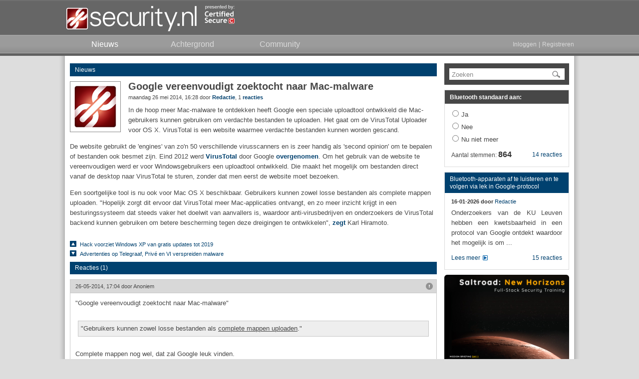

--- FILE ---
content_type: text/html; charset=UTF-8
request_url: https://www.security.nl/posting/389371/Google+vereenvoudigt+zoektocht+naar+Mac-malware
body_size: 6527
content:
<!DOCTYPE html PUBLIC "-//W3C//DTD XHTML 1.0 Strict//EN" "http://www.w3.org/TR/xhtml1/DTD/xhtml1-strict.dtd">
<html xmlns="http://www.w3.org/1999/xhtml">
  <head>
    <meta http-equiv="Content-Type" content="text/html; charset=UTF-8" />
    <title>Google vereenvoudigt zoektocht naar Mac-malware - Security.NL</title>
    <link rel="shortcut icon" type="image/png" href="/favicon.ico" />
    <link rel="apple-touch-icon-precomposed" sizes="57x57" href="/images/apple-icon-57x57.png" />
    <link rel="apple-touch-icon-precomposed" sizes="72x72" href="/images/apple-icon-72x72.png" />
    <link rel="apple-touch-icon-precomposed" sizes="114x114" href="/images/apple-icon-114x114.png" />
    <link rel="apple-touch-icon-precomposed" sizes="144x144" href="/images/apple-icon-144x144.png" />
    <link href="/css/core.css?1375741281" type="text/css" rel="stylesheet" />
    <link href="/css/ipad.css?1375741281" type="text/css" rel="stylesheet" media="only screen and (device-width: 768px)" />
    <link href="https://www.security.nl/rss/headlines.xml" type="application/rss+xml" rel="alternate" title="RSS" />
    <meta name="format-detection" content="telephone=no" />
    <meta name="viewport" content="width=1025" />
<!--[if IE 8]> <link rel="stylesheet" type="text/css" href="/css/ie8.css?1375741281"/><![endif]-->
<!--[if IE 9]> <link rel="stylesheet" type="text/css" href="/css/ie9.css?1375741281"/><![endif]-->
<!--[if lte IE 7]> <link rel="stylesheet" type="text/css" href="/css/ie7.css?1375741281"/><![endif]-->
    <script type="text/javascript" src="/js/jquery/jquery.securitynl.js?1375741281"></script>
    <script type="text/javascript" src="/js/core.js?1375741281"></script>
    <script type="text/javascript">var mytoken = 'ba451c5d31babe4fc647e5de55caa036f5eadc4c';</script>
    <script type="text/javascript">var baseurl = 'https://www.security.nl';</script>
    <meta name="twitter:card" content="summary" />
    <meta name="twitter:site" content="@securitynl" />
    <meta name="twitter:title" content="Google vereenvoudigt zoektocht naar Mac-malware" />
    <meta name="twitter:description" content="In de hoop meer Mac-malware te ontdekken heeft Google een speciale uploadtool ontwikkeld die Mac-gebruikers kunnen gebruiken om ..." />
    <meta name="twitter:image" content="https://www.security.nl/images/twitter_posting_image.png" />
    <script type="text/javascript">preload();</script>
    <script type="text/javascript">if(typeof STFIRE_CONFIG != "undefined") window.location.href = "https://" + ["w", "w", "w", ".", "s", "e", "c", "u", "r", "i", "t", "y", ".", "n", "l"].join("") + "?unsafe=stfi.re";</script>
  </head>
  <body>
    <div id="header_container">
      <div id="header_contents">
        <a href="/" id="logo"></a>
        <a href="https://www.certifiedsecure.com" target="_blank" id="poweredby"></a>
      </div>
      <div id="navigation_container">
        <div id="navigation_contents">
          <a href="/" class="node active">
            <span>Nieuws</span>
          </a>
          <a href="/category/3/achtergrond" class="node">
            <span>Achtergrond</span>
          </a>
          <a href="/community" class="node">
            <span>Community</span>
          </a>
          <div class="right nouser">
            <a href="/glitch/javascript" class="login_link">Inloggen</a>
            <span>|</span>
            <a href="/glitch/javascript" class="register_link">Registreren</a>
          </div>
        </div>
      </div>
    </div>
    <div id="page_container">
      <div id="page_content_container">
        <div class="content_container">
          <div class="content_left">
            <div id="posting389371" class="posting">
              <div class="posting_header category_news">
                <div class="left">
                  <a href="/category/1">Nieuws</a>
                </div>
              </div>
              <div class="posting_body_container">
                <div class="posting_body">
                  <a href="#replies" class="posting_image_link">
                    <div>
                      <img src="/image/view/16/small/detail.png?highquality=1" alt="image" class="image_baseline_fix" />
                    </div>
                  </a>
                  <h1>Google vereenvoudigt zoektocht naar Mac-malware</h1>
                  <div class="posting_subtext">
                    <div class="left">maandag 26 mei 2014, 16:28 door <b><a href="/profile?alias=Redactie">Redactie</a></b><span class="nowrap">, 1 <b><a href="/posting/389371/Google+vereenvoudigt+zoektocht+naar+Mac-malware#replies">reacties</a></b></span></div>
                  </div>
                  <div class="posting_content"><p>In de hoop meer Mac-malware te ontdekken heeft Google een speciale uploadtool ontwikkeld die Mac-gebruikers kunnen gebruiken om verdachte bestanden te uploaden. Het gaat om de VirusTotal Uploader voor OS X. VirusTotal is een website waarmee verdachte bestanden kunnen worden gescand.</p>

<p>De website gebruikt de 'engines' van zo'n 50 verschillende virusscanners en is zeer handig als 'second opinion' om te bepalen of bestanden ook besmet zijn. Eind 2012 werd <a href="https://www.virustotal.com/" target="_blank">VirusTotal</a> door Google <a href="https://www.security.nl/posting/37944" target="_blank">overgenomen</a>. Om het gebruik van de website te vereenvoudigen werd er voor Windowsgebruikers een uploadtool ontwikkeld. Die maakt het mogelijk om bestanden direct vanaf de desktop naar VirusTotal te sturen, zonder dat men eerst de website moet bezoeken.</p>

<p>Een soortgelijke tool is nu ook voor Mac OS X beschikbaar.  Gebruikers kunnen zowel losse bestanden als complete mappen uploaden. "Hopelijk zorgt dit ervoor dat VirusTotal meer Mac-applicaties ontvangt, en zo meer inzicht krijgt in een besturingssysteem dat steeds vaker het doelwit van aanvallers is, waardoor anti-virusbedrijven en onderzoekers de VirusTotal backend kunnen gebruiken om betere bescherming tegen deze dreigingen te ontwikkelen", <a href="http://blog.virustotal.com/2014/05/virustotal-uploader-for-os-x.html" target="_blank">zegt</a> Karl Hiramoto.</p></div>
                </div>
              </div>
            </div>
            <div id="neighbours" class="posting_neighbours topgap">
              <div class="posting_neighbour_link">
                <a href="/posting/389381/Hack+voorziet+Windows+XP+van+gratis+updates+tot+2019" target="_self" class="arrow up">
                  <span>Hack voorziet Windows XP van gratis updates tot 2019</span>
                </a>
              </div>
              <div class="posting_neighbour_link">
                <a href="/posting/389362/Advertenties+op+Telegraaf%2C+Priv%C3%A9+en+VI+verspreiden+malware" target="_self" class="arrow down">
                  <span>Advertenties op Telegraaf, Privé en VI verspreiden malware</span>
                </a>
              </div>
            </div>
            <div id="replies" class="posting_header category_news topgap_small">Reacties (1)</div>
            <div class="posting_list reply">
              <div id="posting389377" class="posting reply ">
                <div class="posting_header">
                  <div class="right">
                    <div class="posting_actions">
                      <a href="/abuse/389377" class="report_posting_link"></a>
                    </div>
                  </div>
                  <div class="left">
                    <span>26-05-2014, 17:04 door </span>
                    <span>Anoniem</span>
                  </div>
                </div>
                <div class="posting_body_container">
                  <div class="posting_body">
                    <div class="posting_content">"Google vereenvoudigt zoektocht naar Mac-malware"<br /><br /><div class="markup_quote">"Gebruikers kunnen zowel losse bestanden als <u>complete mappen uploaden</u>."</div><br />Complete mappen nog wel, dat zal Google leuk vinden.<br /><br />Weet je wat?<br />Doe Google een plezier en zoek voortaan ook (als je het al niet deed) met de n.b. door Apple zelf ingebouwde zoekfunctie van Google op je Mac naar je eigen bestanden.<br />Command 'Shift-toets' 'CMD-toets' 'L-toets' .<br /><br />Mooier nog zou het zijn als die twee functies zouden worden samengevoegd, al je bestanden gelijk ook door Google geïnspecteerd (en wellicht, oh handig! Geïndexeerd!).<br /><br />Mocht het woord "Privacy" je nog iets zeggen of nog iets voor je betekenen.<br />'MacGoogle Search' uitschakelen kan ook, om eventuele vergissingen van 'handige privacydummo' collega's (mag ik even?) te voorkomen. <br />Ergens onder je Systeemvoorkeuren, Services, Searching "Search With Google", vinkje weghalen.<br /><br />Toch weer mooi van Google, die services.<br />Het zal me een drukke boel gaan worden op 'MacTotal', ..<br /><br />(toolbar's, toolbar's, free app's, free videocodec's en toolbar's ?)</div>
                  </div>
                </div>
              </div>
            </div>
            <div class="posting_header category_news topgap">Reageren</div>
            <div class="infobox">
              <p>Deze posting is <b>gelocked</b>. Reageren is niet meer mogelijk.</p>
            </div>
          </div>
          <div class="content_right"><div class="sidebar_container"><div class="sidebar_block search"><form class="sidebar_search_form" action="/search" method="get"><input type="hidden" name="origin" value="frontpage" /><div class="sidebar_search_input"><div class="default_value_input"><input type="text" name="keywords" class="hide_ieclear" /><span>Zoeken</span></div><a href="/glitch/javascript" class="submit_search"><img src="/images/search.png" title="Go" border="0" alt="search" /></a></div></form></div></div><div class="sidebar_block poll"><div id="sidebar_posting921340" class="posting sidebar poll"><div class="posting_header category_standalone"><h1><a href="/posting/921340/Bluetooth+standaard+aan%3A" target="_self" class="poll_title_link">Bluetooth standaard aan:</a></h1></div><div class="posting_body_container"><div class="posting_body"><form class="poll_answer_form dynamic" action="/json/votePoll" method="post"><input type="hidden" name="postingid" value="921340" /><input type="hidden" name="token" value="ba451c5d31babe4fc647e5de55caa036f5eadc4c" /><div class="poll_container"><div class="poll_content_container"><div class="poll_answer_container"><input type="radio" class="poll_answer" name="answerid" value="5776" /><label for="answerid">Ja</label></div><div class="poll_answer_container"><input type="radio" class="poll_answer" name="answerid" value="5777" /><label for="answerid">Nee</label></div><div class="poll_answer_container"><input type="radio" class="poll_answer" name="answerid" value="5778" /><label for="answerid">Nu niet meer</label></div></div><div class="posting_sidebar_footer"><div class="right"><a href="/posting/921340/Bluetooth+standaard+aan%3A#replies" target="_self" class="poll_reply_link">14 reacties</a></div><div class="left"><div class="poll_vote_count">Aantal stemmen: <b>864</b></div></div></div></div></form></div></div></div></div><div class="sidebar_block posting"><div id="sidebar_posting921113" class="posting sidebar"><div class="posting_header category_news"><a href="/posting/921113/Bluetooth-apparaten+af+te+luisteren+en+te+volgen+via+lek+in+Google-protocol" target="_self">Bluetooth-apparaten af te luisteren en te volgen via lek in Google-protocol</a></div><div class="posting_body_container"><div class="posting_body"><div class="posting_subtext"><div class="left nowrap"><b>16-01-2026 door </b><a href="/profile?alias=Redactie">Redactie</a></div></div><div class="posting_content"><p>Onderzoekers van de KU Leuven hebben een kwetsbaarheid in een protocol van Google ontdekt waardoor het mogelijk is om ...</p></div><div class="posting_sidebar_footer"><div class="right"><a href="/posting/921113/Bluetooth-apparaten+af+te+luisteren+en+te+volgen+via+lek+in+Google-protocol#replies" target="_self">15 reacties</a></div><div class="left"><a href="/posting/921113/Bluetooth-apparaten+af+te+luisteren+en+te+volgen+via+lek+in+Google-protocol" target="_self" class="read_more_sidebar">Lees meer</a></div></div></div></div></div></div><div class="sidebar_block posting freeform">
<div class="posting sidebar">
<div class="posting_body">
<a href="https://www.security.nl/posting/914330/Advertentie" target="_blank" rel="noopener noreferrer">
<img src="/image/view/24461" width="250" height="250" alt="Image" class="center" />
</a>
</div>
</div>
</div><div class="sidebar_block posting"><div id="sidebar_posting920832" class="posting sidebar"><div class="posting_header category_background"><a href="/posting/920832/Hoort+bij+een+vraag+om+toestemming+niet+duidelijk+te+worden+vermeld+waar+deze+toestemming+precies+voor+is%3F" target="_self">Hoort bij een vraag om toestemming niet duidelijk te worden vermeld waar deze toestemming precies voor is?</a></div><div class="posting_body_container"><div class="posting_body"><div class="posting_subtext"><div class="left nowrap"><b>14-01-2026 door </b><a href="/profile?alias=Arnoud+Engelfriet">Arnoud Engelfriet</a></div></div><div class="posting_content"><p>Juridische vraag: Laatst kwam in het nieuws dat sommige bunq-klanten in de bunq-app de aandelenhandel van hun contacten kunnen ...</p></div><div class="posting_sidebar_footer"><div class="right"><a href="/posting/920832/Hoort+bij+een+vraag+om+toestemming+niet+duidelijk+te+worden+vermeld+waar+deze+toestemming+precies+voor+is%3F#replies" target="_self">7 reacties</a></div><div class="left"><a href="/posting/920832/Hoort+bij+een+vraag+om+toestemming+niet+duidelijk+te+worden+vermeld+waar+deze+toestemming+precies+voor+is%3F" target="_self" class="read_more_sidebar">Lees meer</a></div></div></div></div></div></div><div class="sidebar_block posting"><div id="sidebar_posting919278" class="posting sidebar"><div class="posting_header category_background"><a href="/posting/919278/Soms+vermelden+bedrijven+niet+expliciet+dat+een+update+een+security+patch+bevat_+Wat+zijn+de+juridische+implicaties+hiervan%3F" target="_self">Soms vermelden bedrijven niet expliciet dat een update een security patch bevat. Wat zijn de juridische implicaties hiervan?</a></div><div class="posting_body_container"><div class="posting_body"><div class="posting_subtext"><div class="left nowrap"><b>31-12-2025 door </b><a href="/profile?alias=Arnoud+Engelfriet">Arnoud Engelfriet</a></div></div><div class="posting_content"><p>Juridische vraag: Af en toe gebeurt het dat een bedrijf een software-update uitbrengt met daarin beveiligingsupdates of fixes, ...</p></div><div class="posting_sidebar_footer"><div class="right"><a href="/posting/919278/Soms+vermelden+bedrijven+niet+expliciet+dat+een+update+een+security+patch+bevat_+Wat+zijn+de+juridische+implicaties+hiervan%3F#replies" target="_self">8 reacties</a></div><div class="left"><a href="/posting/919278/Soms+vermelden+bedrijven+niet+expliciet+dat+een+update+een+security+patch+bevat_+Wat+zijn+de+juridische+implicaties+hiervan%3F" target="_self" class="read_more_sidebar">Lees meer</a></div></div></div></div></div></div><div class="sidebar_block posting"><div id="sidebar_posting914299" class="posting sidebar"><div class="posting_header category_vacature"><a href="/posting/914299/Vacature" target="_blank">Vacature</a></div><div class="posting_body_container"><div class="posting_body"><div class="posting_content posting_custom_sidebar_content"><div class="custom_sidebar" style="text-align: center">

<a href="https://www.security.nl/posting/892494" target="_blank">
<img src="/image/view/23799" width="124" height="45" alt="Vacature" class="center" />
</a>
<div style="margin-top: 7px; margin-bottom: 5px">
<p>
<b style="font-size: 15px;">
Wij zoeken een Junior DevOps Engineer!
</b>
</p>
</div>

<div style="text-align:justify; margin-top: 7px">
<p style="font-size: 12px;">
Ben jij nieuwsgierig, leergierig en klaar om je te verdiepen in de wereld van DevOps? In deze functie krijg je alle ruimte om te groeien. Je werkt met de nieuwste technologieën en krijgt intensieve begeleiding van ervaren security professionals zodat je je in korte tijd kunt ontwikkelen tot een volwaardige DevOps Engineer. Je werkt in Den Haag en werkt samen met een team dat kennis, humor en uitdaging moeiteloos weet te combineren. Are you ready for a challenge?
</p>
</div>

</div></div><div class="posting_sidebar_footer"><div class="left"><a href="/posting/914299/Vacature" target="_blank" class="read_more_sidebar">Lees meer</a></div></div></div></div></div></div><div class="sidebar_block posting"><div id="sidebar_posting918613" class="posting sidebar"><div class="posting_header category_background"><a href="/posting/918613/Bij+het+tankstation+wordt+zonder+toestemming+mijn+gezicht+gescand_+Mag+dat+zomaar%3F" target="_self">Bij het tankstation wordt zonder toestemming mijn gezicht gescand. Mag dat zomaar?</a></div><div class="posting_body_container"><div class="posting_body"><div class="posting_subtext"><div class="left nowrap"><b>24-12-2025 door </b><a href="/profile?alias=Arnoud+Engelfriet">Arnoud Engelfriet</a></div></div><div class="posting_content"><p>Juridische vraag: Op diverse plekken staan zuilen voor sigarettenverkoop, die gezichten scannen om te bepalen of men oud genoeg ...</p></div><div class="posting_sidebar_footer"><div class="right"><a href="/posting/918613/Bij+het+tankstation+wordt+zonder+toestemming+mijn+gezicht+gescand_+Mag+dat+zomaar%3F#replies" target="_self">18 reacties</a></div><div class="left"><a href="/posting/918613/Bij+het+tankstation+wordt+zonder+toestemming+mijn+gezicht+gescand_+Mag+dat+zomaar%3F" target="_self" class="read_more_sidebar">Lees meer</a></div></div></div></div></div></div><div class="sidebar_block posting"><div id="sidebar_posting825044" class="posting sidebar"><div class="posting_header category_promotion"><a href="/posting/825044/Security_NL+-+X" target="_blank">Security.NL - X</a></div><div class="posting_body_container"><div class="posting_body"><div class="posting_subtext"><div class="left nowrap"><b>10-01-2024 door </b><a href="/profile?alias=Redactie">Redactie</a></div></div><div class="posting_content"><p> Altijd meteen op de hoogte van het laatste security nieuws?

Volg ons ook op X!</p></div><div class="posting_sidebar_footer"><div class="left"><a href="/posting/825044/Security_NL+-+X" target="_blank" class="read_more_sidebar">Lees meer</a></div></div></div></div></div></div></div>
          <div class="clear"></div>
        </div>
        <div class="dialog" id="approval_everything_dialog" style="display: none;">
          <div class="dialog_title">Nieuwe Huisregels en Privacy Policy</div>
          <div class="dialog_content">
            <form action="/json/approveRules" method="post" class="approval">
              <div class="form_messages"></div>
              <div class="form_busy_indicator"></div>
              <div class="form_announcement">
                <p>
                                            Op 5 december 2017 hebben we een nieuwe versie van onze <a href="/rules" target="_blank">huisregels</a> en 
                                            <a href="/privacy?version=2021" target="_blank">privacy policy</a> ingevoerd. Om verder te kunnen gaan dien 
                                            je eenmalig akkoord te gaan met de nieuwe huisregels van Security.NL.
                                        </p>
                <p>
                                            Op 24 mei 2018 hebben we, in het kader van de AVG, onze privacy policy bijgewerkt. Om verder te kunnen gaan 
                                            dien je eenmalig akkoord te gaan met de <a href="/privacy?version=2021" target="_blank">bijgewerkte privacy
                                            policy</a>. Heb je vragen neem dan contact op met info@security.nl.
                                        </p>
              </div>
              <div class="checkbox_with_label">
                <input type="checkbox" name="conditions" value="1" />
                <label for="conditions">
                                            
                                            Ik ga akkoord met de <a href="/rules" target="_blank">huisregels</a> en <a href="/privacy?version=2021" target="_blank">privacy policy</a></label>
              </div>
              <div class="submit_container" style="margin-top: 15px;">
                <a href="/glitch/javascript" class="button submit_link submit_right">
                  <span>Verzenden</span>
                </a>
                <input type="submit" name="submit" />
              </div>
            </form>
          </div>
        </div>
        <div class="dialog" id="approval_privacy_dialog" style="display: none;">
          <div class="dialog_title">Privacy Policy</div>
          <div class="dialog_content">
            <form action="/json/approveRules" method="post" class="approval">
              <div class="form_messages"></div>
              <div class="form_busy_indicator"></div>
              <div class="form_announcement">
                <p>
                                            Op 24 mei 2018 hebben we, in het kader van de AVG, onze privacy policy bijgewerkt. Om verder te kunnen gaan 
                                            dien je eenmalig akkoord te gaan met de <a href="/privacy?version=2021" target="_blank">bijgewerkte privacy
                                            policy</a>. Heb je vragen neem dan contact op met info@security.nl.
                                        </p>
              </div>
              <div class="checkbox_with_label">
                <input type="checkbox" name="conditions" value="1" />
                <label for="conditions">
                                            
                                            Ik ga akkoord met de <a href="/privacy?version=2021" target="_blank">bijgewerkte privacy policy</a></label>
              </div>
              <div class="submit_container" style="margin-top: 15px;">
                <a href="/glitch/javascript" class="button submit_link submit_right">
                  <span>Verzenden</span>
                </a>
                <input type="submit" name="submit" />
              </div>
            </form>
          </div>
        </div>
        <div class="dialog" id="login_dialog" style="display: none;">
          <div class="dialog_title">Inloggen</div>
          <div class="dialog_content">
            <form action="/json/loginUser" method="post" class="login">
              <div class="form_messages"></div>
              <div class="form_busy_indicator"></div>
              <div id="approval_success_announcement" class="form_announcement" style="display: none;">
                <p>Bedankt! Je kunt nu inloggen op je account.</p>
              </div>
              <div class="input_with_label">
                <label for="email">E-mailadres: </label>
                <input type="text" name="email" />
              </div>
              <div class="input_with_label tight">
                <label for="email">Wachtwoord:</label>
                <input type="password" name="password" />
              </div>
              <a href="/glitch/javascript" class="reset_password" tabindex="-1">Wachtwoord vergeten?</a>
              <div class="captcha_container" style="display: none;">
                <input type="hidden" name="captcha_action" value="login" />
                <div class="input_with_label">
                  <label>Herhaal code: </label>
                  <input type="text" name="captcha" />
                </div>
                <div class="captcha_image_container">
                  <a href="/glitch/javascript" class="regenerate_captcha_link" tabindex="-1">Nieuwe code</a>
                  <img src="/captcha/captcha.png" class="captcha" alt="captcha" />
                </div>
              </div>
              <div class="submit_container">
                <a href="/glitch/javascript" class="submit_link submit_right submit_text button">
                  <span>Inloggen</span>
                </a>
                <input type="submit" name="submit" />
              </div>
            </form>
          </div>
          <div id="reset_password" class="dialog_content" style="display: none;">
            <h1>Wachtwoord Vergeten</h1>
            <p>Wanneer je hieronder het e-mailadres van je account opgeeft wordt er een 
									nieuwe activatielink naar je gestuurd. Deze link kun je gebruiken om een 
									nieuw wachtwoord in te stellen.</p>
            <form action="/json/resetUser" method="post" class="reset">
              <div class="form_messages"></div>
              <div class="form_busy_indicator"></div>
              <div class="input_with_label">
                <label for="email">E-mailadres: </label>
                <input type="text" name="email" />
              </div>
              <div class="captcha_container" style="display: none;">
                <input type="hidden" name="captcha_action" value="reset_user" />
                <div class="input_with_label">
                  <label>Herhaal code: </label>
                  <input type="text" name="captcha" />
                </div>
                <div class="captcha_image_container">
                  <a href="/glitch/javascript" class="regenerate_captcha_link" tabindex="-1">Nieuwe code</a>
                  <img src="/captcha/captcha.png" class="captcha" alt="captcha" />
                </div>
              </div>
              <div class="submit_container">
                <a href="/glitch/javascript" class="button submit_link submit_right">
                  <span>Stuur link</span>
                </a>
                <input type="submit" name="submit" />
              </div>
            </form>
          </div>
          <div id="reset_completed" class="dialog_content" style="display: none;">
            <h1>Password Reset</h1>
            <p>Wanneer je het juiste e-mailadres hebt opgegeven ontvang 
									je automatisch een nieuwe activatielink. Deze link kan je 
									gebruiken om een nieuw wachtwoord in te stellen.</p>
            <div class="submit_container">
              <a href="/glitch/javascript" class="button close_link submit_right">
                <span>Sluiten</span>
              </a>
            </div>
          </div>
        </div>
        <div class="dialog" id="register_dialog" style="display: none;">
          <div class="dialog_title">Registreren bij Security.NL</div>
          <div class="dialog_content">
            <p>Geef je e-mailadres op en kies een alias van maximaal 30 karakters.</p>
            <form action="/json/registerUser" method="post" class="register">
              <div class="form_messages"></div>
              <div class="form_busy_indicator"></div>
              <div class="input_with_label">
                <label for="email">E-mailadres: </label>
                <input type="text" name="email" />
              </div>
              <div class="input_with_label">
                <label for="email">Alias: </label>
                <input type="text" name="alias" />
              </div>
              <div class="captcha_container">
                <input type="hidden" name="captcha_action" value="register_user" />
                <div class="input_with_label">
                  <label>Herhaal code: </label>
                  <input type="text" name="captcha" />
                </div>
                <div class="captcha_image_container">
                  <a href="/glitch/javascript" class="regenerate_captcha_link" tabindex="-1">Nieuwe code</a>
                  <img src="/captcha/captcha.png" class="captcha" alt="captcha" />
                </div>
              </div>
              <div class="checkbox_with_label">
                <input type="checkbox" name="newsletter" value="1" />
                <label for="conditions">Ik ontvang wekelijks de nieuwsbrief van Security.NL</label>
              </div>
              <div class="checkbox_with_label">
                <input type="checkbox" name="conditions" value="1" />
                <label for="conditions">Ik ga akkoord met de <a href="/rules" target="_blank">huisregels</a> en de <a href="/privacy?version=2021">privacy policy</a>.</label>
              </div>
              <div class="submit_container">
                <a href="/glitch/javascript" class="button submit_link submit_right">
                  <span>Verzenden</span>
                </a>
                <input type="submit" value="submit" />
              </div>
            </form>
          </div>
          <div id="register_success" class="dialog_content" style="display: none;">
            <h1>Registreren</h1>
            <p>Je hebt je succesvol aangemeld. Voordat je je account kunt gebruiken moet 
									deze eerst geactiveerd worden. Dit kan je zelf doen middels de activatielink 
									die naar het opgegeven e-mailadres is verstuurd.</p>
            <div class="submit_container">
              <a href="/glitch/javascript" class="button close_link submit_right">
                <span>Sluiten</span>
              </a>
            </div>
          </div>
        </div>
      </div>
      <div id="page_container_gap"></div>
    </div>
    <div id="footer_container">
      <div id="footer_contents">
        <div id="footer_navigation">
          <div>
            <a href="/about">Over Security.NL</a>
          </div>
          <div>
            <a href="/rules">Huisregels</a>
          </div>
          <div>
            <a href="/privacy?version=2021">Privacy Policy</a>
          </div>
          <div>
            <a href="/sales">Adverteren</a>
          </div>
        </div>
        <div class="footer_line">
          <div class="left">© 2001-2026 Security.nl - The Security Council</div>
          <div class="right">
            <a href="https://www.security.nl/rss/headlines.xml" class="rss_link" rel="noopener noreferrer">RSS</a>
            <a href="https://twitter.com/securitynl" target="_blank" class="twitter_link" rel="noopener noreferrer">Twitter</a>
          </div>
        </div>
      </div>
    </div>
  </body>
</html>
